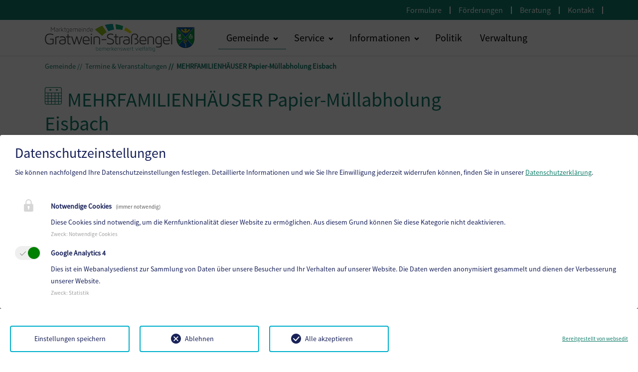

--- FILE ---
content_type: text/html; charset=utf-8
request_url: https://gratwein-strassengel.gv.at/veranstaltungen/termine-detail?tx_news_pi1%5Baction%5D=detail&tx_news_pi1%5Bcontroller%5D=News&tx_news_pi1%5Bnews%5D=41853&cHash=bac8d5625ef480b3a3d93b723fcc7198
body_size: 11781
content:
<!DOCTYPE html>
<html lang="de">
<head>

<meta charset="utf-8">
<!-- 
	Based on the TYPO3 Bootstrap Package by Benjamin Kott - https://www.bootstrap-package.com/

	This website is powered by TYPO3 - inspiring people to share!
	TYPO3 is a free open source Content Management Framework initially created by Kasper Skaarhoj and licensed under GNU/GPL.
	TYPO3 is copyright 1998-2026 of Kasper Skaarhoj. Extensions are copyright of their respective owners.
	Information and contribution at https://typo3.org/
-->


<link rel="icon" href="/fileadmin/Template/Resources/Public/img/gratwein-strassengel/favicon.ico" type="image/vnd.microsoft.icon">

<meta http-equiv="x-ua-compatible" content="IE=edge">
<meta name="generator" content="TYPO3 CMS">
<meta name="viewport" content="width=device-width, initial-scale=1.0">
<meta name="robots" content="index,follow">
<meta name="author" content="Webwerk Online Solutions">
<meta name="twitter:card" content="summary">
<meta name="apple-mobile-web-app-capable" content="no">
<meta name="google" content="notranslate">

<link rel="stylesheet" href="/typo3temp/assets/bootstrappackage/fonts/284ba9c5345a729d38fc3d3bb72eea6caaef6180abbc77928e15e42297d05f8b/webfont.css?1769696419" media="all">
<link rel="stylesheet" href="/typo3temp/assets/compressed/bootstrappackageicon.min-9775d53680c2ec4521d7352f301ccd23.css.gz?1769523609" media="all">

<link rel="stylesheet" href="/typo3temp/assets/compressed/theme-88b3854daa6b17f6be69076d9263455390e26be6fb483ca05196d774da798b9e-7ba0a31fb5872cffb8b49ecb7226d926.css.gz?1769523609" media="all">
<link rel="stylesheet" href="/typo3temp/assets/compressed/Main.min-7025e6aaf0c2d9cdeb123c303275b238.css.gz?1769523609" media="all">
<link rel="stylesheet" href="https://maxcdn.bootstrapcdn.com/font-awesome/4.7.0/css/font-awesome.min.css" media="all">
<link rel="stylesheet" href="/typo3temp/assets/compressed/slick-f7fa8394e0ca4f17a04b781184fc44c7.css.gz?1769523609" media="all">
<link rel="stylesheet" href="/typo3temp/assets/compressed/slick-theme-5ceadd785599878b180d057c1d34c28f.css.gz?1769523609" media="all">
<link rel="stylesheet" href="/typo3temp/assets/compressed/hamburgers-030aa31cba096051507c032ac41e82c6.css.gz?1769523609" media="all">
<link rel="stylesheet" href="/typo3temp/assets/compressed/nice-select-bb5017bdad050fb7fe23e149fc4636e2.css.gz?1769523609" media="all">
<link rel="stylesheet" href="/typo3temp/assets/compressed/dropzone.min-33521bb08d1b4ea8e239956165b97af5.css.gz?1769523609" media="all">
<link rel="stylesheet" href="/typo3temp/assets/compressed/select2.min-8ae2ce0ba868f84c2303256658778929.css.gz?1769523609" media="all">
<link rel="stylesheet" href="/typo3temp/assets/compressed/daterangepicker-992253e5670ec1d5e9e06c53d9702035.css.gz?1769523609" media="all">
<link rel="stylesheet" href="/typo3temp/assets/compressed/scrolltop-8cdbd8f4be41246d65be73802133115c.css.gz?1769523609" media="all">
<link rel="stylesheet" href="/typo3temp/assets/compressed/paginates-44807a6449592815bff05c8ed9b9363f.css.gz?1769523609" media="all">
<link rel="stylesheet" href="/typo3temp/assets/compressed/font-d32449ef1f8c058766eb410104e01aaa.css.gz?1769523609" media="all">
<link rel="stylesheet" href="/typo3temp/assets/compressed/menupages-9ef5cfd1ce570fe7bfbccf227b7e7d00.css.gz?1769523609" media="all">
<link rel="stylesheet" href="/typo3temp/assets/compressed/ceaccordion-32f9df9852c184236d1d96a5759439fc.css.gz?1769523609" media="all">
<link rel="stylesheet" href="/typo3temp/assets/compressed/uploads-4c38f0fb63ee1c2a67508045775d3017.css.gz?1769523609" media="all">
<link rel="stylesheet" href="/typo3temp/assets/compressed/menusubpages-f42e2d13744134755c82b509b6dcad66.css.gz?1769523609" media="all">
<link rel="stylesheet" href="/typo3temp/assets/compressed/style-9938a9950b471888284d37ef6187a6cf.css.gz?1769523609" media="all">
<link rel="stylesheet" href="/typo3temp/assets/compressed/Additional.min-6d5131bf3f91cea544a6f940b5160399.css.gz?1769523609" media="all">
<link rel="stylesheet" href="/typo3temp/assets/compressed/ke_search_pi1-8ba8cb6eed083132f0c94befa4f38701.css.gz?1769523609" media="all">
<link href="/_assets/f6ef6adaf5c92bf687a31a3adbcb0f7b/Css/news-basic.css?1731527102" rel="stylesheet" >


<script src="/typo3temp/assets/compressed/modernizr.min-c95b5fd62dea1ed1bface769f6e984dd.js.gz?1769523609" async="1"></script>





		<script>
				const storageName = 'klaro';
				const translatedButtonTextCookieSettings = 'Datenschutzeinstellungen anpassen';
				const cookieSettingsImgPathDefault = '/fileadmin/Template/Resources/Public/img/cookie.png';
				const cookieSettingsImgPathHover = '/fileadmin/Template/Resources/Public/img/cookie-hover.png';
				const cookieIconPermanentlyAvailable = '1';
				const cookieExpiresAfterDays = 365;
				let allServiceSettings = [];
				let consenTypeObj = {};
				let serviceSetting = {};
				let serviceName = {};
				let serviceIsTypeOfConsentMode = false;
			</script><script>
				// Define dataLayer and the gtag function.
				window.dataLayer = window.dataLayer || [];
				function gtag(){dataLayer.push(arguments);}

				// Set default consent to 'denied'
				gtag('consent', 'default', {
					'ad_storage': 'denied',
					'analytics_storage': 'denied',
					'ad_user_data': 'denied',
					'ad_personalization': 'denied',
					'functionality_storage': 'denied',
					'personalization_storage': 'denied',
					'security_storage': 'granted',
					'wait_for_update': 500
				});
				
				consenTypeObj = {
					ad_storage: 0 != 0 ? "denied" : "denied",
					analytics_storage: 1 != 0 ? "granted" : "denied",
					ad_user_data: 1 != 0 ? "granted" : "denied",
					ad_personalization: 1 != 0 ? "granted" : "denied",
					functionality_storage: 0 != 0 ? "denied" : "denied",
					personalization_storage: 0 != 0 ? "denied" : "denied",
					security_storage: 0 != 0 ? "denied" : "granted"
				};
			</script><!-- Google tag (gtag.js) --><script async src="https://www.googletagmanager.com/gtag/js?id=G-2D8423721K"></script><script>
					window.dataLayer = window.dataLayer || [];
					function gtag(){dataLayer.push(arguments);}
	
					gtag('js', new Date());
					gtag('config', 'G-2D8423721K');
					//Enable ads_data_redaction by default
					gtag('set', 'ads_data_redaction', true);
				</script><script type="opt-in" data-type="text/javascript" data-name="google-analytics-99">
					gtag('consent', 'update', consenTypeObj);
				</script>
	
<!-- Ahrefs -->
<meta name="ahrefs-site-verification" content="bd3bdd46748ae8b07ada9f9f8c187740d4169b73c7bf0c445fd1e76d48fbdf19">
<!-- End Ahrefs --><title>Marktgemeinde Gratwein-Straßengel - Geko digital -&nbsp;Termine Detail</title>        <style>
        :root {
            --primary-color: #117e6b;
            --secondary-color: #117e6b;
            --secondary-color: #117e6b;
            --tertiary-color: {$css.tertiary};
            --quaternary-color: {$css.quaternary};
            --hover: #0a594a;
        }
        </style>
        <meta name="format-detection" content="telephone=no">
        <script type="text/javascript">
            function isOldIE() {
                const ua = window.navigator.userAgent; //Check the userAgent property of the window.navigator object
                const msie = ua.indexOf('MSIE '); // IE 10 or older
                const trident = ua.indexOf('Trident/'); //IE 11

                return (msie > 0 || trident > 0);
            }
            //function to show alert if it's IE
            function ShowIEAlert() {
                if (isOldIE()) {
                    document.body.innerHTML += "<div style='position: fixed;bottom: 0;left: 0;right: 0;height: max-content;z-index: 100;background: transparent;'> <div class='container' style='text-align: center;padding: 8px;font-size: 1.125rem;color: red;background: yellow;'>Sie verwenden den Internet Explorer. <br> Dieser Browser ist veraltet und wird von dieser Website nicht mehr unterstützt! <br> Die Seite kann deshalb nicht korrekt dargestellt werden.<br> Bitte benutzen Sie einen aktuellen Browser.</div><div>";
                }
                return isOldIE();
            }
            ShowIEAlert();
        </script>
<link rel="canonical" href="https://gratwein-strassengel.gv.at/veranstaltungen/termine-detail"/>

</head>
<body id="p7767" class="page-7767 pagelevel-3 language-0 backendlayout-default layout-default">

<div id="top"></div><div class="body-bg"><!-- TOP MENU --><!-- Top 2--><nav class="navbar navbar-expand d-none d-md-block d-lg-block flex-nowrap top" tabindex="5"><div class="container" ><ul class="nav navbar-nav navbar-logo mx-auto"></ul><ul class="navbar-nav"><li class="nav-item"><a class="nav-link" href="/service/formulare" target="">Formulare</a></li><span class="line-up"></span><li class="nav-item"><a class="nav-link" href="/service/foerderungen" target="">Förderungen</a></li><span class="line-up"></span><li class="nav-item"><a class="nav-link" href="/beratung" target="">Beratung</a></li><span class="line-up"></span><li class="nav-item"><a class="nav-link" href="/verwaltung" target="">Kontakt</a></li><span class="line-up"></span></ul></div></nav><!-- .section - top navigation --><!-- MENU --><nav class="navbar sticky-top navbar-expand-lg sticky-top"><a class="skiplink home" href="/" tabindex="1">
        Startseite (ALT + 0)
    </a><a class="skiplink content" href="#page-content" tabindex="2">
        Zum Inhalt (ALT + 1)
    </a><a class="skiplink search" href="javascript:void(0)" tabindex="3">
        Zur Suche (ALT + 2)
    </a><a class="skiplink contact" href="#page-footer" tabindex="4">
        Zum Kontakt (ALT + 3)
    </a><div class="container-xl"><a class="nav-logo" href="/"><picture><img src="/fileadmin/Template/Resources/Public/img/gratwein-strassengel/logo.png" class="img-fluid" alt="logo"
					 aria-hidden="true"></picture></a><button class="navbar-toggler collapsed ml-auto mr-3 navbar-hamburger" type="button" data-toggle="collapse" data-target="#navbar" aria-controls="navbar" aria-expanded="false" aria-label="Toggle navigation"><span class="navbar-toggler-icon"></span></button><div class="collapse navbar-collapse" id="navbar"><ul class="nav navbar-nav" id="collapsMobilNav"><div id="magic-line"></div><li class="nav-item dropdown active"><i aria-hidden="true" class="g-icon h-mountains mainmenu-icon"></i><a class="nav-link pr-1" href="/gemeinde" role="button"><span>Gemeinde</span></a><a area-label="dropdown" aria-expanded="false" aria-haspopup="true" aria-label="Klicken Sie hier um die nächste Menüebene aufzuklappen"
	   class="nav-link dropdown-toggle pl-1" data-toggle="dropdown" href="#" id="dropdown-7765"
	   role="button"><svg xmlns="http://www.w3.org/2000/svg" fill="currentColor" width="10" height="10" viewBox="0 0 32 32" class="nav-item-icon" aria-hidden="true"><path d="M30.7 11.3L16 26 1.3 11.3 6.6 6l9.4 9.4L25.4 6l5.3 5.3z"/></svg></a><ul aria-labelledly="dropdown-7765" class="dropdown-menu"><li class="dropdown-item "><!-- dropdown menu --><a class="nav-link" href="/gemeinde/ueber-unsere-gemeinde" role="button" target=""><i aria-hidden="true" class="g-icon h-mountains"></i><span class="nav-item-title">Über unsere Gemeinde</span></a></li><li class="dropdown-item "><!-- dropdown menu --><a class="nav-link" href="/gemeinde/neuigkeiten" role="button" target=""><i aria-hidden="true" class="g-icon gen-infobox"></i><span class="nav-item-title">Neuigkeiten</span></a></li><li class="dropdown-item active"><!-- dropdown menu --><a class="nav-link" href="/veranstaltungen" role="button" target=""><i aria-hidden="true" class="g-icon gen-calendar"></i><span class="nav-item-title">Termine &amp; Veranstaltungen</span></a></li><li class="dropdown-item "><!-- dropdown menu --><a class="nav-link" href="/gemeinde/muellabfuhrtermine" role="button" target=""><i aria-hidden="true" class="g-icon gen-trash"></i><span class="nav-item-title">Müllabfuhrtermine</span></a></li><li class="dropdown-item "><!-- dropdown menu --><a class="nav-link" href="/baustellen-co" role="button" target=""><i aria-hidden="true" class="g-icon ppl-profile-speak"></i><span class="nav-item-title">Baustellen &amp; Co</span></a></li><li class="dropdown-item "><!-- dropdown menu --><a class="nav-link" href="/gemeinde/oeffentliche-toiletten" role="button" target=""><i aria-hidden="true" class="g-icon gen-pinpoint"></i><span class="nav-item-title">Öffentliche Toiletten</span></a></li><li class="dropdown-item "><!-- dropdown menu --><a class="nav-link" href="/publikationen" role="button" target=""><i aria-hidden="true" class="g-icon gen-edit"></i><span class="nav-item-title">Publikationen</span></a></li><li class="dropdown-item "><!-- dropdown menu --><a class="nav-link" href="/gemeinde/jobs" role="button" target=""><i aria-hidden="true" class="g-icon ppl-genders"></i><span class="nav-item-title">Jobs &amp; Karriere</span></a></li></ul></li><li class="nav-item dropdown mega-dropdown "><i class="g-icon h-finance mainmenu-icon" aria-hidden="true"></i><a class="nav-link pr-1" href="/service" role="button"><span>Service</span></a><a class="nav-link dropdown-toggle pl-1" href="#" id="dropdown-7756" role="button" data-toggle="dropdown" aria-haspopup="true" aria-expanded="false" aria-label="Klicken Sie hier um die nächste Menüebene aufzuklappen"><svg xmlns="http://www.w3.org/2000/svg" fill="currentColor" width="10" height="10" viewBox="0 0 32 32" class="nav-item-icon" aria-hidden="true"><path d="M30.7 11.3L16 26 1.3 11.3 6.6 6l9.4 9.4L25.4 6l5.3 5.3z"/></svg></a><ul class="dropdown-menu mega-dropdown-menu mega-menu-flex" aria-labelledly="dropdown-7756"><li class="dropdown-item mega-menu-item "><a class="nav-link" href="/amtstafel/verordnungen" target=""><i aria-hidden="true" class="g-icon txt-paper-rolled"></i><span class="nav-item-title">Verordnungen</span></a></li><li class="dropdown-item mega-menu-item "><a class="nav-link" href="/service/verordnungen-flaewi-und-raeumliches-leitbild" target=""><i aria-hidden="true" class="g-icon txt-paper-rolled"></i><span class="nav-item-title">Verordnung Räumliches Leitbild</span></a></li><li class="dropdown-item mega-menu-item "><a class="nav-link" href="/service/volksbegehren-1" target=""><i aria-hidden="true" class="g-icon gen-edit"></i><span class="nav-item-title">Volksbegehren</span></a></li><li class="dropdown-item mega-menu-item "><a class="nav-link" href="/amtstafel/kundmachungen" target=""><i aria-hidden="true" class="g-icon gen-infobox"></i><span class="nav-item-title">Kundmachungen</span></a></li><li class="dropdown-item mega-menu-item "><a class="nav-link" href="/service/gebuehren-abgaben-tarife" target=""><i aria-hidden="true" class="g-icon gen-moustache"></i><span class="nav-item-title">Gebühren, Abgaben &amp; Tarife</span></a></li><li class="dropdown-item mega-menu-item "><a class="nav-link" href="/service/foerderungen" target=""><i aria-hidden="true" class="g-icon gen-euro-round"></i><span class="nav-item-title">Förderungen</span></a></li><li class="dropdown-item mega-menu-item "><a class="nav-link" href="/service/formulare" target=""><i aria-hidden="true" class="g-icon txt-blanktext"></i><span class="nav-item-title">Formulare</span></a></li><li class="dropdown-item mega-menu-item "><a class="nav-link" href="/service/akteneinsicht" target=""><i aria-hidden="true" class="g-icon gen-euro-round"></i><span class="nav-item-title">Akteneinsicht</span></a></li><li class="dropdown-item mega-menu-item "><a class="nav-link" href="https://www.fundamt.gv.at/WebPublic/" target="_blank"><i aria-hidden="true" class="g-icon gen-copystamp"></i><span class="nav-item-title">Fundamt</span></a></li><li class="dropdown-item mega-menu-item "><a class="nav-link" href="https://www.verwaltung.steiermark.at/cms/ziel/74837604/DE/" target="_blank"><i aria-hidden="true" class="g-icon gen-edit"></i><span class="nav-item-title">Wahlen</span></a></li></ul></li><li class="nav-item dropdown mega-dropdown "><i class="g-icon gen-pin mainmenu-icon" aria-hidden="true"></i><a class="nav-link pr-1" href="/informationen" role="button"><span>Informationen</span></a><a class="nav-link dropdown-toggle pl-1" href="#" id="dropdown-7737" role="button" data-toggle="dropdown" aria-haspopup="true" aria-expanded="false" aria-label="Klicken Sie hier um die nächste Menüebene aufzuklappen"><svg xmlns="http://www.w3.org/2000/svg" fill="currentColor" width="10" height="10" viewBox="0 0 32 32" class="nav-item-icon" aria-hidden="true"><path d="M30.7 11.3L16 26 1.3 11.3 6.6 6l9.4 9.4L25.4 6l5.3 5.3z"/></svg></a><ul class="dropdown-menu mega-dropdown-menu mega-menu-flex" aria-labelledly="dropdown-7737"><li class="dropdown-item mega-menu-item "><a class="nav-link" href="/abfallwirtschaft" target=""><i aria-hidden="true" class="g-icon gen-tree"></i><span class="nav-item-title">Abfallwirtschaft</span></a></li><li class="dropdown-item mega-menu-item "><a class="nav-link" href="/bibliothek" target=""><i aria-hidden="true" class="g-icon gen-book-open-2"></i><span class="nav-item-title">Bücherei</span></a></li><li class="dropdown-item mega-menu-item "><a class="nav-link" href="/buergerinnenbeteiligung" target=""><i aria-hidden="true" class="g-icon ppl-profile-speak"></i><span class="nav-item-title">Bürger*innenbeteiligung</span></a></li><li class="dropdown-item mega-menu-item "><a class="nav-link" href="/buergerbeteiligungsgruppen" target=""><i aria-hidden="true" class="g-icon ppl-profiles-w-star"></i><span class="nav-item-title">Bürgerbeteiligungsgruppen</span></a></li><li class="dropdown-item mega-menu-item "><a class="nav-link" href="/familie" target=""><i aria-hidden="true" class="g-icon ppl-family"></i><span class="nav-item-title">Familie</span></a></li><li class="dropdown-item mega-menu-item "><a class="nav-link" href="/gesundheit" target=""><i aria-hidden="true" class="g-icon gen-hospital"></i><span class="nav-item-title">Gesundheit</span></a></li><li class="dropdown-item mega-menu-item "><a class="nav-link" href="/generationenhaus" target=""><i aria-hidden="true" class="g-icon h-simple"></i><span class="nav-item-title">Generationenhaus</span></a></li><li class="dropdown-item mega-menu-item "><a class="nav-link" href="/informationen/grazer-bergland" target=""><i aria-hidden="true" class="g-icon gen-idea"></i><span class="nav-item-title">Grazer Bergland</span></a></li><li class="dropdown-item mega-menu-item "><a class="nav-link" href="/jugend" target=""><i aria-hidden="true" class="g-icon marker"></i><span class="nav-item-title">Jugend</span></a></li><li class="dropdown-item mega-menu-item "><a class="nav-link" href="/kinderbetreuung" target=""><i aria-hidden="true" class="g-icon ppl-family"></i><span class="nav-item-title">Kinderkrippe und Kindergärten</span></a></li><li class="dropdown-item mega-menu-item "><a class="nav-link" href="/kinder-ferienbetreuung" target=""><i aria-hidden="true" class="g-icon ppl-family"></i><span class="nav-item-title">Kinder-Ferienbetreuung</span></a></li><li class="dropdown-item mega-menu-item "><a class="nav-link" href="/klimaschutz" target=""><i aria-hidden="true" class="g-icon gen-world-eco"></i><span class="nav-item-title">Klimaschutz</span></a></li><li class="dropdown-item mega-menu-item "><a class="nav-link" href="/landwirtschaft" target=""><i aria-hidden="true" class="g-icon gen-tractor"></i><span class="nav-item-title">Landwirtschaft</span></a></li><li class="dropdown-item mega-menu-item "><a class="nav-link" href="/informationen/leader-region" target=""><i aria-hidden="true" class="g-icon h-mountains"></i><span class="nav-item-title">LEADER-Region</span></a></li><li class="dropdown-item mega-menu-item "><a class="nav-link" href="/bildung" target=""><i aria-hidden="true" class="g-icon gen-teacher"></i><span class="nav-item-title">Schulen und Bildungsangebote</span></a></li><li class="dropdown-item mega-menu-item "><a class="nav-link" href="/sicherheit" target=""><i aria-hidden="true" class="g-icon ppl-circle"></i><span class="nav-item-title">Sicherheit</span></a></li><li class="dropdown-item mega-menu-item "><a class="nav-link" href="/soziales" target=""><i aria-hidden="true" class="g-icon ppl-family"></i><span class="nav-item-title">Soziales</span></a></li><li class="dropdown-item mega-menu-item "><a class="nav-link" href="/sport-freizeit" target=""><i aria-hidden="true" class="g-icon gen-football"></i><span class="nav-item-title">Sport &amp; Freizeit</span></a></li><li class="dropdown-item mega-menu-item "><a class="nav-link" href="/service/strassengler-lauf" target=""><i aria-hidden="true" class="g-icon gen-memo"></i><span class="nav-item-title">Strassengler Kinder- und Jugendlauf 2025</span></a></li><li class="dropdown-item mega-menu-item "><a class="nav-link" href="/tourismus" target=""><i aria-hidden="true" class="g-icon h-mountains"></i><span class="nav-item-title">Tourismus, Kunst &amp; Kultur</span></a></li><li class="dropdown-item mega-menu-item "><a class="nav-link" href="/informationen/umweltfest-2025" target=""><i aria-hidden="true" class="g-icon gen-world-eco"></i><span class="nav-item-title">Umweltfest 2025</span></a></li><li class="dropdown-item mega-menu-item "><a class="nav-link" href="/vereine" target=""><i aria-hidden="true" class="g-icon ppl-management"></i><span class="nav-item-title">Vereine</span></a></li><li class="dropdown-item mega-menu-item "><a class="nav-link" href="/verkehr-mobilitaet" target=""><i aria-hidden="true" class="g-icon gen-bus"></i><span class="nav-item-title">Verkehr &amp; Mobilität</span></a></li><li class="dropdown-item mega-menu-item "><a class="nav-link" href="/informationen/wanderwege" target=""><i aria-hidden="true" class="g-icon gen-tourist"></i><span class="nav-item-title">Wanderwege</span></a></li><li class="dropdown-item mega-menu-item "><a class="nav-link" href="/wirtschaft" target=""><i aria-hidden="true" class="g-icon gen-euro-round"></i><span class="nav-item-title">Wirtschaft</span></a></li><li class="dropdown-item mega-menu-item "><a class="nav-link" href="/service/immobilienplattform" target=""><i aria-hidden="true" class="g-icon gen-pinpoint"></i><span class="nav-item-title">NEU! Immobilienplattform Gratwein</span></a></li></ul></li><li class="nav-item pr-1 single-item "><i class="g-icon gen-speechbubble mainmenu-icon" aria-hidden="true"></i><a class="nav-link" href="/politik" target="" role="button"><span>Politik</span></a></li><li class="nav-item pr-1 single-item "><i class="g-icon gen-book-open mainmenu-icon" aria-hidden="true"></i><a class="nav-link" href="/verwaltung" target="" role="button"><span>Verwaltung</span></a></li><!-- top navi mobile--><div class="d-lg-none"><li class="nav-item pr-1 single-item "><a class="nav-link" href="/service/formulare" target="" role="button"><span>Formulare</span></a></li><li class="nav-item pr-1 single-item "><a class="nav-link" href="/service/foerderungen" target="" role="button"><span>Förderungen</span></a></li><li class="nav-item pr-1 single-item "><a class="nav-link" href="/beratung" target="" role="button"><span>Beratung</span></a></li><li class="nav-item pr-1 single-item "><a class="nav-link" href="/verwaltung" target="" role="button"><span>Kontakt</span></a></li><!-- after log in --></div></ul><div class="tx-kesearch-pi1">
	
  
    
    
    
      

  <form method="get" id="form_kesearch_pi2" class="m-0" name="form_kesearch_pi1" action="/suchergebnisse">
    <fieldset class="kesearch_searchbox">
      
        <input type="hidden" name="id" value="7773" />
      
      
      
      

      <div class="has-search">
        <span class="g-icon search form-control-feedback"></span>
        <input type="text" name="tx_kesearch_pi1[sword]" value="" class="form-control searchfilter-searchbox pl-5" placeholder="Suche . . .">
      </div>

      <input id="kesearchpagenumber" type="hidden" name="tx_kesearch_pi1[page]" value="1" />
      <input id="resetFilters" type="hidden" name="tx_kesearch_pi1[resetFilters]" value="0" />
      <input id="sortByField" type="hidden" name="tx_kesearch_pi1[sortByField]" value="" />
      <input id="sortByDir" type="hidden" name="tx_kesearch_pi1[sortByDir]" value="" />
    </fieldset>
  </form>


    
  

</div>
</div></div></nav><!--  
    
        <nav class="breadcrumb-section" aria-label="Breadcrumb"><div class="container"><p class="visually-hidden" id="breadcrumb">You are here:</p><ol class="breadcrumb"><li class="breadcrumb-item"><a class="breadcrumb-link" href="/" title="Marktgemeinde Gratwein-Straßengel"><span class="breadcrumb-link-title"><span class="breadcrumb-text">Marktgemeinde Gratwein-Straßengel</span></span></a></li><li class="breadcrumb-item"><a class="breadcrumb-link" href="/gemeinde" title="Gemeinde"><span class="breadcrumb-link-title"><span class="breadcrumb-text">Gemeinde</span></span></a></li><li class="breadcrumb-item"><a class="breadcrumb-link" href="/veranstaltungen" title="Termine &amp; Veranstaltungen"><span class="breadcrumb-link-title"><span class="breadcrumb-text">Termine &amp; Veranstaltungen</span></span></a></li><li class="breadcrumb-item active" aria-current="page"><span class="breadcrumb-link-title"><span class="breadcrumb-text">MEHRFAMILIENHÄUSER Papier-Müllabholung Eisbach</span></span></li></ol></div></nav>
    


 --><div class="container"><div class="row"><div class="col-12 breadcrumb-custom"><a href="/gemeinde">Gemeinde</a><a href="/veranstaltungen">Termine &amp; Veranstaltungen</a><a href='javascript:void(0);'>MEHRFAMILIENHÄUSER Papier-Müllabholung Eisbach</a></div></div></div><div id="page-content" class="bp-page-content main-section"><div class="container-fluid" id="content-title"><div class="container"><div class="row"><div class="col-lg-10 col-md-10 col-sm-12"><i class="g-icon gen-calendar g-icon-size-50 g-icon-title"
												   aria-hidden="true"></i><h1 class="primary-color" id="page-title">
                                        MEHRFAMILIENHÄUSER Papier-Müllabholung Eisbach
                                    </h1></div><div class="col-lg-2 col-md-2 d-none d-sm-none d-md-block d-lg-block mt-auto "><div class="row "><div class="col-12"></div></div></div></div></div></div><!--TYPO3SEARCH_begin--><div id="c44418" class=" frame frame-default frame-type-news_newsdetail frame-layout-default frame-size-default frame-height-default frame-background-none frame-space-before-none frame-space-after-none frame-no-backgroundimage"><div class="frame-group-container"><div class="frame-group-inner"><div class="frame-container frame-container-default"><div class="frame-inner"><div class="news news-single"><div class="article" itemscope="itemscope" itemtype="http://schema.org/Article"><div class=" section-bg-2"><div class="row "><div class="col-lg-6 col-md-6 col-sm-12"><div class="lightbox d-none d-lg-flex flex-column"><a class="lightbox" rel="lightbox-group-41853" href="/fileadmin/_processed_/2/3/csm_man-g3416fbdb2_1280_9f744c5f09.png" data-lightbox-width="843" data-lightbox-height="1080" data-lightbox-title="" data-lightbox-alt="" data-lightbox-caption=""><img class="img-fluid mb-3" src="/fileadmin/gratwein-strassengel/man-g3416fbdb2_1280.png" width="998" height="1280" alt="" title="Müll" /></a></div></div><!--<div class="col-12">--><div class="col-lg-6 col-md-6 col-sm-12"><a class="col-8 btn btn-inline-primary" href="/veranstaltungen"><i
										class="g-icon">&#8592;</i><span class="top-btns-text">Zurück zur Übersicht </span></a><div class="mt-4 grey500"><p><strong class="f-size-15">
											
												DATUM
											
											:</strong>
										Montag, 11.11.2024
									</p><p></p><p></p><div class="text-justify pt-3 pb-4 font-weight-bold"><p>Papier-Müllabholung im Ortsteil Eisbach. Bitte die Tonne ab 06:00 Uhr bereit stellen.</p></div></div></div><div class="col-lg-12 col-md-12 mt-auto"><div class="row mt-4 grey500"><div class="col-12"><p class="text-justify"></p></div></div><div class="col-lg-6 col-md-12 mb-3" style="overflow: hidden; max-height: 500px;"><div style="overflow: hidden; max-height: 500px;"></div></div></div></div><!-- PDF READER  --><div class="row"><div class="col-12"><div class="accordion" id="acc-pdf"><div class="card acc-gemeinde mb-2"><div aria-controls="acc-amtstafel-" aria-expanded="false"
													 class="card-header" data-target="#acc-amtstafel-573075"
													 data-toggle="collapse" tabindex="0"><div aria-hidden="true" class="acc-plus-minus"></div><p class="mb-0 ssp-smb"> (<span
															style="text-transform: uppercase;">pdf</span>)
													</p></div><div class="collapse" data-parent="#acc-pdf"
													 id="acc-amtstafel-573075"><div class="card-body"><div class="section-bg-2 business-content-card"><div class="row"><div class="col-12"><div class="grey500 pdf-reader "><div class="row flex-wrap-none"><div class="col-1 text-left"><button
																						class="btn page-next-back prev-page vertical-center">&#8592;
																				</button></div><div class="col-10 text-center"><input class="pdf-input-viewer"
																					   type="hidden"
																					   value="/fileadmin/gratwein-strassengel/03-Buergerservice/Abfallwirtschaft/GW-STR-Muellkalender_2024_WEB_Eis-M-1.pdf"><a class="mr-2"
																				   href="/fileadmin/gratwein-strassengel/03-Buergerservice/Abfallwirtschaft/GW-STR-Muellkalender_2024_WEB_Eis-M-1.pdf"
																				   target="blank"><canvas class="mt-3 "></canvas></a></div><div class="col-1 text-right"><button
																						class="btn page-next-back next-page vertical-center">&#8594;
																				</button></div></div><div class="row mt-4 d-none d-md-flex"><!--<div class="col-4"><a class="ml-2" href="/fileadmin/gratwein-strassengel/03-Buergerservice/Abfallwirtschaft/GW-STR-Muellkalender_2024_WEB_Eis-M-1.pdf" download="download"><i class="g-icon download"></i></a><a href="javascript:void(0)" onclick="printJS('/fileadmin/gratwein-strassengel/03-Buergerservice/Abfallwirtschaft/GW-STR-Muellkalender_2024_WEB_Eis-M-1.pdf')"><i class="g-icon printer"></i></a><a href="#"><i class="g-icon marker"></i></a></div>--><div class="col-4 text-center"><!-- 
																					 <button class="btn page-next-back prev-page">«</button>--><span class="page-info pl-2 pt-2 pr-2">
                                                                                        Seite
                                                                                        <span class="page-num"></span>/<span
																						class="page-count"></span></span><!--<button class="btn page-next-back next-page">»</button>
																			--></div><!--<div class="col-4 text-right"><a class="mr-2" target="blank" href="/fileadmin/gratwein-strassengel/03-Buergerservice/Abfallwirtschaft/GW-STR-Muellkalender_2024_WEB_Eis-M-1.pdf"><i class="g-icon zoom"></i></a></div>--></div></div></div></div></div></div></div></div><div class="card acc-gemeinde mb-2"><div aria-controls="acc-amtstafel-" aria-expanded="false"
													 class="card-header" data-target="#acc-amtstafel-573076"
													 data-toggle="collapse" tabindex="0"><div aria-hidden="true" class="acc-plus-minus"></div><p class="mb-0 ssp-smb"> (<span
															style="text-transform: uppercase;">pdf</span>)
													</p></div><div class="collapse" data-parent="#acc-pdf"
													 id="acc-amtstafel-573076"><div class="card-body"><div class="section-bg-2 business-content-card"><div class="row"><div class="col-12"><div class="grey500 pdf-reader "><div class="row flex-wrap-none"><div class="col-1 text-left"><button
																						class="btn page-next-back prev-page vertical-center">&#8592;
																				</button></div><div class="col-10 text-center"><input class="pdf-input-viewer"
																					   type="hidden"
																					   value="/fileadmin/gratwein-strassengel/03-Buergerservice/Abfallwirtschaft/GW-STR-Muellkalender_2024_WEB_Eis-M-2.pdf"><a class="mr-2"
																				   href="/fileadmin/gratwein-strassengel/03-Buergerservice/Abfallwirtschaft/GW-STR-Muellkalender_2024_WEB_Eis-M-2.pdf"
																				   target="blank"><canvas class="mt-3 "></canvas></a></div><div class="col-1 text-right"><button
																						class="btn page-next-back next-page vertical-center">&#8594;
																				</button></div></div><div class="row mt-4 d-none d-md-flex"><!--<div class="col-4"><a class="ml-2" href="/fileadmin/gratwein-strassengel/03-Buergerservice/Abfallwirtschaft/GW-STR-Muellkalender_2024_WEB_Eis-M-2.pdf" download="download"><i class="g-icon download"></i></a><a href="javascript:void(0)" onclick="printJS('/fileadmin/gratwein-strassengel/03-Buergerservice/Abfallwirtschaft/GW-STR-Muellkalender_2024_WEB_Eis-M-2.pdf')"><i class="g-icon printer"></i></a><a href="#"><i class="g-icon marker"></i></a></div>--><div class="col-4 text-center"><!-- 
																					 <button class="btn page-next-back prev-page">«</button>--><span class="page-info pl-2 pt-2 pr-2">
                                                                                        Seite
                                                                                        <span class="page-num"></span>/<span
																						class="page-count"></span></span><!--<button class="btn page-next-back next-page">»</button>
																			--></div><!--<div class="col-4 text-right"><a class="mr-2" target="blank" href="/fileadmin/gratwein-strassengel/03-Buergerservice/Abfallwirtschaft/GW-STR-Muellkalender_2024_WEB_Eis-M-2.pdf"><i class="g-icon zoom"></i></a></div>--></div></div></div></div></div></div></div></div></div></div></div><div class="row mt-4 d-md-block d-lg-none"><div class="col-12"><div class="dot-slider"><a href="/fileadmin/gratwein-strassengel/man-g3416fbdb2_1280.png"><img class="img-fluid gallery-img" src="/fileadmin/gratwein-strassengel/man-g3416fbdb2_1280.png" width="998" height="1280" alt="" title="Müll" /></a><a href="/fileadmin/gratwein-strassengel/03-Buergerservice/Abfallwirtschaft/GW-STR-Muellkalender_2024_WEB_Eis-M-1.pdf"><img class="img-fluid gallery-img" src="/fileadmin/gratwein-strassengel/03-Buergerservice/Abfallwirtschaft/GW-STR-Muellkalender_2024_WEB_Eis-M-1.pdf" width="0" height="0" alt="" /></a><a href="/fileadmin/gratwein-strassengel/03-Buergerservice/Abfallwirtschaft/GW-STR-Muellkalender_2024_WEB_Eis-M-2.pdf"><img class="img-fluid gallery-img" src="/fileadmin/gratwein-strassengel/03-Buergerservice/Abfallwirtschaft/GW-STR-Muellkalender_2024_WEB_Eis-M-2.pdf" width="0" height="0" alt="" /></a></div></div></div><div class="lightbox"><div class="row col-12 mt-4 d-none d-lg-flex detail-gallery"></div></div><div class="row mt-4"><div class="col-12"></div></div></div></div></div></div></div></div></div></div><!--TYPO3SEARCH_end--><button class="material-scrolltop" type="button" aria-label="Zurück zum Seitenanfang"></button></div><footer id="page-footer" class="bp-page-footer"><div class="container"><div class="row"><div class="col-12"></div></div></div><!-- #### SECTION - FOOTER #### --><div class="container-fluid section-footer"><div class="container pt-5 pb-5"><div class="row"><div class="col-12 col-sm-12 col-md-12 col-lg-4 col-xl-4 text-white footer-font text-center text-lg-left mb-md-5 mb-sm-5 mb-lg-0"><p class="ssp-smb mb-0 ">Marktgemeinde Gratwein-Straßengel</p>
                Hauptplatz 1, 8111 Gratwein-Straßengel</p><p>
                    
                        Telefon: <a href="tel:03124 51300-0">03124 51300-0</a><br> 
                    
                    
                    
                        Fax: 03124 51300-800
                    
                </p><p>E-Mail: <a href="mailto:gde@gratwein-strassengel.gv.at">gde@gratwein-strassengel.gv.at</a></p><p>Parteienverkehr: <br><strong>Heute,</strong>
                    
                            08:00 – 12:00 Uhr 
                        
                </p><p><a href="/verwaltung" aria-label="Hier kommen Sie zu einer umfassenderen Auflistung der Kontaktdaten und Arbeitszeiten">Mehr...</a></p></div><div class="col-12 col-sm-12 col-md-12 col-lg-4 col-xl-4 text-center footer-font mb-md-5 mb-sm-5 mb-lg-0"><a class="a-5" href="/helpgv-amtswege-leicht-gemacht" class="a-6">HELP.GV - Amtswege leicht gemacht</a><br><a class="a-5" href="https://www.hinweisportal.at/mTMoiQu9nPtV4Upg5tbUb28ThMJsfEQhK7ffwxbx/hint-dashboard" class="a-6">Hinweisgebersystem</a><br><a class="a-5" href="/e-mail-policy" class="a-6">E-Mail-Policy</a><br><a class="a-5" href="/datenschutz" class="a-6">Datenschutz</a><br><a class="a-5" href="/impressum" class="a-6">Impressum</a><br><a class="a-5" href="/sitemap" class="a-6">Sitemap</a><br><a class="a-5" href="/barrierefreiheit" class="a-6">Barrierefreiheit</a><br></div><div class="d-none d-xl-block d-lg-block d-md-none col-lg-3 col-xl-3 offset-lg-1 offset-md-0 footer-font text-lg-left text-center"><div class="mb-2"><a href="https://www.facebook.com/GemeindeGratweinStrassengel" class="a-5"><i class="footer-ico mr-3 g-icon " aria-hidden="true"></i> Facebook
                      </a></div><div class="mb-2"><a href="https://www.instagram.com/gratweinstrassengel/" class="a-5"><i class="footer-ico mr-3 g-icon " aria-hidden="true"></i> Instagram
                      </a></div><div class="mb-2"><a href="https://www.youtube.com/user/WEBTVGratwein/videos" class="a-5"><i class="footer-ico mr-3 g-icon " aria-hidden="true"></i> YouTube
                      </a></div></div></div><!-- .row --></div><!-- .container --></div><!-- .section-footer --><!-- JavaScript --></footer></div><script>
            (function () {
                var s = document.createElement("script"),
                    e = !document.body ? document.querySelector("head") : document.body;
                s.src = "https://acsbapp.com/apps/app/dist/js/app.js";
                s.async = true;
                s.onload = function () {
                    acsbJS.init({
                        statementLink: "",
                        footerHtml: '<a href="https://www.accessiway.at/" target="_blank">AccessiWay. The Web Accessibility Solution</a>', hideMobile: false,
                        hideTrigger: false,
                        language: "de",
                        position: "left",
                        leadColor: "#0069fb",
                        triggerColor: "#004fce",
                        triggerRadius: "50%",
                        triggerPositionX: "left",
                        triggerPositionY: "bottom",
                        triggerIcon: "people",
                        triggerSize: "medium",
                        triggerOffsetX: 20,
                        triggerOffsetY: 20,
                        mobile: {
                            triggerSize: "medium",
                            triggerPositionX: "left",
                            triggerPositionY: "bottom",
                            triggerOffsetX: 10,
                            triggerOffsetY: 10,
                            triggerRadius: "50%",
                        },
                    });
                };
                e.appendChild(s);
            })();
        </script>


<div class="tx-we-cookie-consent"
     role="dialog"
     aria-modal="true"
     aria-label="Datenschutzeinstellungen">
		<div id="klaro"></div>
		
</div>
<script src="/typo3temp/assets/compressed/jquery-3.4.1.min-997e425534e34f37ca9968a41cd68638.js.gz?1769523609"></script>
<script src="/typo3temp/assets/compressed/popper.min-4bf2ea9a16dc35f0dfe34e09252acd5d.js.gz?1769523609"></script>
<script src="/typo3temp/assets/compressed/bootstrap.min-2685a20a6a971ac4df535b7593973742.js.gz?1769523609"></script>
<script src="/typo3temp/assets/compressed/photoswipe.min-d42dd881eb599d680b0da67e42f378b5.js.gz?1769523609"></script>
<script src="/typo3temp/assets/compressed/photoswipe-ui-default.min-9e60552ef587445835b4ef780cc164bc.js.gz?1769523609"></script>
<script src="/typo3temp/assets/compressed/photoswipe-dynamic-caption-plugin.umd.min-d83b6a43e078f333a0e7d900b310ccf8.js.gz?1769523609"></script>
<script src="/typo3temp/assets/compressed/bootstrap.accordion.min-f3465fe9f80a9bb090b030bc2325c71d.js.gz?1769523609"></script>
<script src="/typo3temp/assets/compressed/bootstrap.popover.min-16cc25adb40efaaa97e69f647d11d144.js.gz?1769523609"></script>
<script src="/typo3temp/assets/compressed/bootstrap.stickyheader.min-eebaf2ab9b582383d00b2438eb71d881.js.gz?1769523609"></script>
<script src="/typo3temp/assets/compressed/bootstrap.smoothscroll.min-642c9143da976d3172040df7fcb94f9c.js.gz?1769523609"></script>
<script src="/typo3temp/assets/compressed/bootstrap.lightbox.min-97e73845f77dd3c40f0e05a5b046b113.js.gz?1769523609"></script>
<script src="/typo3temp/assets/compressed/bootstrap.navbar.min-2038c81583ecffbe699efb2878d4fa22.js.gz?1769523609"></script>
<script src="/typo3temp/assets/compressed/cookieconsent.min-633831f3953011db03d2e13cd24b7f83.js.gz?1769523609"></script>
<script src="/typo3temp/assets/compressed/bootstrap.cookieconsent.min-23596180a613106ea36110e16b5dcbf1.js.gz?1769523609"></script>
<script src="/typo3temp/assets/compressed/jquery.validate.min-60d185979c2082806a21f3fbb21266c4.js.gz?1769523609"></script>
<script src="/typo3temp/assets/compressed/list-e5032fff8d22e3687e9760a292835007.js.gz?1769523609"></script>
<script src="/typo3temp/assets/compressed/dropzone.min-fd0ed4c22963eded3cf9e83fc9e8e837.js.gz?1769523609"></script>
<script src="/typo3temp/assets/compressed/justflipit.min-82b78d2b936e1047d2da311d8e8ba15c.js.gz?1769523609"></script>
<script src="/typo3temp/assets/compressed/moment.min-a013e7db4f5a3aab68165efb6038a402.js.gz?1769523609"></script>
<script src="/typo3temp/assets/compressed/daterangepicker-bb93a4cf8b711d70c3e2632697ec582b.js.gz?1769523609"></script>
<script src="/typo3temp/assets/compressed/slick.min-c0d3696c64242b1a0cba6a1b811d8d47.js.gz?1769523609"></script>
<script src="/typo3temp/assets/compressed/jquery.nice-select.min-bbad64337db1be8e42d60cc533ce341c.js.gz?1769523609"></script>
<script src="/typo3temp/assets/compressed/select2.min-84de553f63ad1de0b05f54c877b4de03.js.gz?1769523609"></script>
<script src="/typo3temp/assets/compressed/mypagination-468ccae3e0e05e8ebce3449b99b89567.js.gz?1769523609"></script>
<script src="/typo3temp/assets/compressed/pagination-708615ffd8d782c3937daf8271181424.js.gz?1769523609"></script>
<script src="/typo3temp/assets/compressed/pdf-3d1e817fc6f3d3af6a5534c315aa9780.js.gz?1769523609"></script>
<script src="/typo3temp/assets/compressed/pdf.worker-7a56d52b4b81909a081fae2edf3e753d.js.gz?1769523609"></script>
<script src="/typo3temp/assets/compressed/print.min-48893e5ae84d175c01e617fa1c75f3c1.js.gz?1769523609"></script>
<script src="/typo3temp/assets/compressed/scrolltop-2160953b54f8f7a3e4e49f7c7daa1d08.js.gz?1769523609"></script>

<script src="/typo3temp/assets/compressed/accordion-bcaf4be59a2f39a14de8fb972554a6dd.js.gz?1769523609"></script>
<script src="/typo3temp/assets/compressed/businesscard_custom-d8ee7f4b401af3d2bcd0f01df484802c.js.gz?1769523609"></script>
<script src="/typo3temp/assets/compressed/Validation.min-350e42deb09a893889d14113399733ef.js.gz?1769523609"></script>
<script src="/typo3temp/assets/compressed/Femanager.min-beb81785b955e189f93f0873e7085eab.js.gz?1769523609"></script>
<script src="/typo3temp/assets/compressed/custom-c981c97fcffe0959b2bc0fd563a52bc8.js.gz?1769523609"></script>
<script src="/typo3temp/assets/compressed/css-vars-ponyfill-4af2d671c09a3d887a30052ce3bb6fdf.js.gz?1769523609"></script>
<script src="/typo3temp/assets/compressed/ConsentController-45901bc7b1a89006e5eef73d037cd833.js.gz?1769523609"></script>
<script src="/typo3temp/assets/compressed/ConsentCookieSettings-24f4015a927e9ce5356d3f34e26a45c7.js.gz?1769523609"></script>



		<script type="text/javascript">var klaroConfig = {"acceptAll":true,"additionalClass":"","cookieDomain":"","cookieExpiresAfterDays":"365","default":false,"elementID":"klaro","groupByPurpose":false,"hideDeclineAll":false,"hideLearnMore":false,"htmlTexts":true,"lang":"en","mustConsent":true,"poweredBy":"https:\/\/consent.websedit.de","privacyPolicy":"https:\/\/gratwein-strassengel.gv.at\/datenschutz","storageMethod":"cookie","storageName":"klaro","stylePrefix":"klaro we_cookie_consent","testing":false,"consentMode":false,"consentModev2":true,"translations":{"en":{"consentModal":{"title":"Datenschutzeinstellungen","description":"Sie k\u00f6nnen nachfolgend Ihre Datenschutzeinstellungen festlegen."},"privacyPolicy":{"text":"Detaillierte Informationen und wie Sie Ihre Einwilligung jederzeit widerrufen k\u00f6nnen, finden Sie in unserer {privacyPolicy}.","name":"Datenschutzerkl\u00e4rung"},"consentNotice":{"description":"Wir verwenden Cookies, um unsere Website f\u00fcr Sie m\u00f6glichst benutzerfreundlich zu gestalten. Wenn Sie fortfahren, gehen wir davon aus, dass Sie damit einverstanden sind.","changeDescription":"Seit Ihrem letzten Besuch gab es \u00c4nderungen an den Datenschutzeinstellungen. Bitte aktualisieren Sie Ihre Einstellungen.","learnMore":"Einstellungen bearbeiten"},"contextualConsent":{"acceptOnce":"Ja","acceptAlways":"Immer","description":"M\u00f6chten Sie von {title} bereitgestellte externe Inhalte laden?"},"service":{"disableAll":{"title":"Alle akzeptieren","description":"Sie haben jederzeit das Recht Ihre Einwilligungen einzeln oder in G\u00e4nze zu widerrufen. Werden Einwilligungen zur Datenverarbeitung widerrufen, sind die bis zum Widerruf rechtm\u00e4\u00dfig erhobenen Daten vom Anbieter weiterhin verarbeitbar."},"optOut":{"title":"(Opt-Out)","description":"Diese Anwendung wird standardm\u00e4\u00dfig geladen (aber Sie k\u00f6nnen sie deaktivieren)"},"required":{"title":"(immer notwendig)","description":"Diese Anwendung wird immer ben\u00f6tigt"},"purpose":"Zweck","purposes":"Zwecke"},"purposes":{"unknown":"Nicht zugeordnet","notwendige cookies":{"title":"Notwendige Cookies","description":"Diese Cookies sind f\u00fcr den Betrieb der Website unbedingt erforderlich und k\u00f6nnen nicht deaktiviert werden. Sie dienen z. B. der Speicherung Ihrer Cookie-Einstellungen und der sicheren Nutzung der Website.\r\n"},"statistik":{"title":"Statistik","description":""}},"ok":"Alle zulassen","save":"Einstellungen speichern","acceptAll":"Alle akzeptieren","acceptSelected":"Einstellungen speichern","decline":"Ablehnen","close":"Schlie\u00dfen","openConsent":"Datenschutzeinstellungen anpassen","poweredBy":"Bereitgestellt von websedit"}},"services":[],"purposeOrder":["notwendige cookies","statistik","unknown"]}</script><script type="text/javascript">
    klaroConfig.services.push({
		name: 'other-166',
		title: 'Notwendige Cookies',
        description: '<p>Diese Cookies sind notwendig, um die Kernfunktionalität dieser Website zu ermöglichen. Aus diesem Grund können Sie diese Kategorie nicht deaktivieren.</p>',
        default: true,
        defaultIfNoConsent: true,
        required: true,
        optOut: false,
        translations: {'en':{'title':'Notwendige Cookies'}}, 
        purposes: ['notwendige cookies'],
        cookies: [['klaro', '/', ''], ['fe_typo_user', '/', '']],
        callback: ConsentApp.consentChanged,
        ownCallback:'',
        gtm:{trigger:'',variable:''}
    });
</script><script type="text/javascript">
    klaroConfig.services.push({
		name: 'google-analytics-99',
		title: 'Google Analytics 4',
        description: '<p>Dies ist ein Webanalysedienst zur Sammlung von Daten über unsere Besucher und Ihr Verhalten auf unserer Website. Die Daten werden anonymisiert gesammelt und dienen der Verbesserung unserer Website.</p>',
        default: true,
        defaultIfNoConsent: true,
        required: false,
        optOut: false,
        translations: {'en':{'title':'Google Analytics 4'}}, 
        purposes: ['statistik'],
        cookies: [['_gat', '/', ''], ['_gid', '/', ''], ['_ga', '/', '']],
        callback: ConsentApp.consentChanged,
        ownCallback:'',
        gtm:{trigger:'',variable:''}
    });
</script><script type="text/javascript" src="/_assets/f34691673face4b5c642d176b42916a9/Library/klaro/klaro.js"></script>
	

</body>
</html>